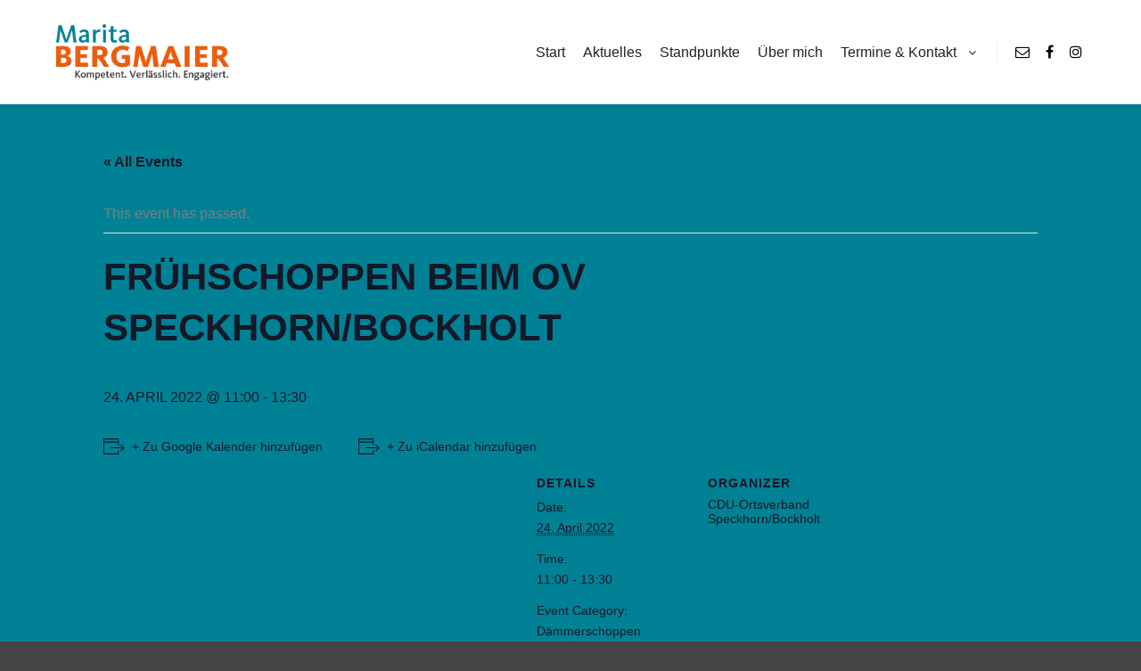

--- FILE ---
content_type: text/html; charset=UTF-8
request_url: https://marita-bergmaier.de/termine/fruehschoppen-beim-ov-speckhorn-bockholt
body_size: 11560
content:
<!DOCTYPE html>
<!--[if IE 9]>    <html class="no-js lt-ie10" lang="de"> <![endif]-->
<!--[if gt IE 9]><!--> <html class="no-js" lang="de"> <!--<![endif]-->
<head>

<meta charset="UTF-8" />
<meta name="viewport" content="width=device-width,initial-scale=1" />
<meta http-equiv="X-UA-Compatible" content="IE=edge">
<link rel="profile" href="https://gmpg.org/xfn/11" />
<title>Frühschoppen beim OV Speckhorn/Bockholt &#8211; Marita Bergmaier</title>
<link rel='stylesheet' id='tribe-events-views-v2-bootstrap-datepicker-styles-css' href='https://marita-bergmaier.de/wp-content/plugins/the-events-calendar/vendor/bootstrap-datepicker/css/bootstrap-datepicker.standalone.min.css?ver=5.14.1' type='text/css' media='all' />
<link rel='stylesheet' id='tec-variables-skeleton-css' href='https://marita-bergmaier.de/wp-content/plugins/the-events-calendar/common/src/resources/css/variables-skeleton.min.css?ver=4.14.16' type='text/css' media='all' />
<link rel='stylesheet' id='tribe-common-skeleton-style-css' href='https://marita-bergmaier.de/wp-content/plugins/the-events-calendar/common/src/resources/css/common-skeleton.min.css?ver=4.14.16' type='text/css' media='all' />
<link rel='stylesheet' id='tribe-tooltipster-css-css' href='https://marita-bergmaier.de/wp-content/plugins/the-events-calendar/common/vendor/tooltipster/tooltipster.bundle.min.css?ver=4.14.16' type='text/css' media='all' />
<link rel='stylesheet' id='tribe-events-views-v2-skeleton-css' href='https://marita-bergmaier.de/wp-content/plugins/the-events-calendar/src/resources/css/views-skeleton.min.css?ver=5.14.1' type='text/css' media='all' />
<link rel='stylesheet' id='tec-variables-full-css' href='https://marita-bergmaier.de/wp-content/plugins/the-events-calendar/common/src/resources/css/variables-full.min.css?ver=4.14.16' type='text/css' media='all' />
<link rel='stylesheet' id='tribe-common-full-style-css' href='https://marita-bergmaier.de/wp-content/plugins/the-events-calendar/common/src/resources/css/common-full.min.css?ver=4.14.16' type='text/css' media='all' />
<link rel='stylesheet' id='tribe-events-views-v2-full-css' href='https://marita-bergmaier.de/wp-content/plugins/the-events-calendar/src/resources/css/views-full.min.css?ver=5.14.1' type='text/css' media='all' />
<meta name='robots' content='max-image-preview:large' />
<link rel="alternate" type="application/rss+xml" title="Marita Bergmaier &raquo; Feed" href="https://marita-bergmaier.de/feed" />
<link rel="alternate" type="application/rss+xml" title="Marita Bergmaier &raquo; Kommentar-Feed" href="https://marita-bergmaier.de/comments/feed" />
<link rel="alternate" type="text/calendar" title="Marita Bergmaier &raquo; iCal Feed" href="https://marita-bergmaier.de/termine/?ical=1" />
<link rel="alternate" title="oEmbed (JSON)" type="application/json+oembed" href="https://marita-bergmaier.de/wp-json/oembed/1.0/embed?url=https%3A%2F%2Fmarita-bergmaier.de%2Ftermine%2Ffruehschoppen-beim-ov-speckhorn-bockholt" />
<link rel="alternate" title="oEmbed (XML)" type="text/xml+oembed" href="https://marita-bergmaier.de/wp-json/oembed/1.0/embed?url=https%3A%2F%2Fmarita-bergmaier.de%2Ftermine%2Ffruehschoppen-beim-ov-speckhorn-bockholt&#038;format=xml" />
<style id='wp-img-auto-sizes-contain-inline-css' type='text/css'>
img:is([sizes=auto i],[sizes^="auto," i]){contain-intrinsic-size:3000px 1500px}
/*# sourceURL=wp-img-auto-sizes-contain-inline-css */
</style>
<link rel='stylesheet' id='formidable-css' href='https://marita-bergmaier.de/wp-content/plugins/formidable/css/formidableforms.css?ver=4111620' type='text/css' media='all' />
<link rel='stylesheet' id='tribe-events-v2-single-skeleton-css' href='https://marita-bergmaier.de/wp-content/plugins/the-events-calendar/src/resources/css/tribe-events-single-skeleton.min.css?ver=5.14.1' type='text/css' media='all' />
<link rel='stylesheet' id='tribe-events-v2-single-skeleton-full-css' href='https://marita-bergmaier.de/wp-content/plugins/the-events-calendar/src/resources/css/tribe-events-single-full.min.css?ver=5.14.1' type='text/css' media='all' />
<style id='wp-emoji-styles-inline-css' type='text/css'>

	img.wp-smiley, img.emoji {
		display: inline !important;
		border: none !important;
		box-shadow: none !important;
		height: 1em !important;
		width: 1em !important;
		margin: 0 0.07em !important;
		vertical-align: -0.1em !important;
		background: none !important;
		padding: 0 !important;
	}
/*# sourceURL=wp-emoji-styles-inline-css */
</style>
<link rel='stylesheet' id='wp-block-library-css' href='https://marita-bergmaier.de/wp-includes/css/dist/block-library/style.min.css?ver=6.9' type='text/css' media='all' />
<style id='global-styles-inline-css' type='text/css'>
:root{--wp--preset--aspect-ratio--square: 1;--wp--preset--aspect-ratio--4-3: 4/3;--wp--preset--aspect-ratio--3-4: 3/4;--wp--preset--aspect-ratio--3-2: 3/2;--wp--preset--aspect-ratio--2-3: 2/3;--wp--preset--aspect-ratio--16-9: 16/9;--wp--preset--aspect-ratio--9-16: 9/16;--wp--preset--color--black: #000000;--wp--preset--color--cyan-bluish-gray: #abb8c3;--wp--preset--color--white: #ffffff;--wp--preset--color--pale-pink: #f78da7;--wp--preset--color--vivid-red: #cf2e2e;--wp--preset--color--luminous-vivid-orange: #ff6900;--wp--preset--color--luminous-vivid-amber: #fcb900;--wp--preset--color--light-green-cyan: #7bdcb5;--wp--preset--color--vivid-green-cyan: #00d084;--wp--preset--color--pale-cyan-blue: #8ed1fc;--wp--preset--color--vivid-cyan-blue: #0693e3;--wp--preset--color--vivid-purple: #9b51e0;--wp--preset--gradient--vivid-cyan-blue-to-vivid-purple: linear-gradient(135deg,rgb(6,147,227) 0%,rgb(155,81,224) 100%);--wp--preset--gradient--light-green-cyan-to-vivid-green-cyan: linear-gradient(135deg,rgb(122,220,180) 0%,rgb(0,208,130) 100%);--wp--preset--gradient--luminous-vivid-amber-to-luminous-vivid-orange: linear-gradient(135deg,rgb(252,185,0) 0%,rgb(255,105,0) 100%);--wp--preset--gradient--luminous-vivid-orange-to-vivid-red: linear-gradient(135deg,rgb(255,105,0) 0%,rgb(207,46,46) 100%);--wp--preset--gradient--very-light-gray-to-cyan-bluish-gray: linear-gradient(135deg,rgb(238,238,238) 0%,rgb(169,184,195) 100%);--wp--preset--gradient--cool-to-warm-spectrum: linear-gradient(135deg,rgb(74,234,220) 0%,rgb(151,120,209) 20%,rgb(207,42,186) 40%,rgb(238,44,130) 60%,rgb(251,105,98) 80%,rgb(254,248,76) 100%);--wp--preset--gradient--blush-light-purple: linear-gradient(135deg,rgb(255,206,236) 0%,rgb(152,150,240) 100%);--wp--preset--gradient--blush-bordeaux: linear-gradient(135deg,rgb(254,205,165) 0%,rgb(254,45,45) 50%,rgb(107,0,62) 100%);--wp--preset--gradient--luminous-dusk: linear-gradient(135deg,rgb(255,203,112) 0%,rgb(199,81,192) 50%,rgb(65,88,208) 100%);--wp--preset--gradient--pale-ocean: linear-gradient(135deg,rgb(255,245,203) 0%,rgb(182,227,212) 50%,rgb(51,167,181) 100%);--wp--preset--gradient--electric-grass: linear-gradient(135deg,rgb(202,248,128) 0%,rgb(113,206,126) 100%);--wp--preset--gradient--midnight: linear-gradient(135deg,rgb(2,3,129) 0%,rgb(40,116,252) 100%);--wp--preset--font-size--small: 13px;--wp--preset--font-size--medium: 20px;--wp--preset--font-size--large: 36px;--wp--preset--font-size--x-large: 42px;--wp--preset--spacing--20: 0.44rem;--wp--preset--spacing--30: 0.67rem;--wp--preset--spacing--40: 1rem;--wp--preset--spacing--50: 1.5rem;--wp--preset--spacing--60: 2.25rem;--wp--preset--spacing--70: 3.38rem;--wp--preset--spacing--80: 5.06rem;--wp--preset--shadow--natural: 6px 6px 9px rgba(0, 0, 0, 0.2);--wp--preset--shadow--deep: 12px 12px 50px rgba(0, 0, 0, 0.4);--wp--preset--shadow--sharp: 6px 6px 0px rgba(0, 0, 0, 0.2);--wp--preset--shadow--outlined: 6px 6px 0px -3px rgb(255, 255, 255), 6px 6px rgb(0, 0, 0);--wp--preset--shadow--crisp: 6px 6px 0px rgb(0, 0, 0);}:where(.is-layout-flex){gap: 0.5em;}:where(.is-layout-grid){gap: 0.5em;}body .is-layout-flex{display: flex;}.is-layout-flex{flex-wrap: wrap;align-items: center;}.is-layout-flex > :is(*, div){margin: 0;}body .is-layout-grid{display: grid;}.is-layout-grid > :is(*, div){margin: 0;}:where(.wp-block-columns.is-layout-flex){gap: 2em;}:where(.wp-block-columns.is-layout-grid){gap: 2em;}:where(.wp-block-post-template.is-layout-flex){gap: 1.25em;}:where(.wp-block-post-template.is-layout-grid){gap: 1.25em;}.has-black-color{color: var(--wp--preset--color--black) !important;}.has-cyan-bluish-gray-color{color: var(--wp--preset--color--cyan-bluish-gray) !important;}.has-white-color{color: var(--wp--preset--color--white) !important;}.has-pale-pink-color{color: var(--wp--preset--color--pale-pink) !important;}.has-vivid-red-color{color: var(--wp--preset--color--vivid-red) !important;}.has-luminous-vivid-orange-color{color: var(--wp--preset--color--luminous-vivid-orange) !important;}.has-luminous-vivid-amber-color{color: var(--wp--preset--color--luminous-vivid-amber) !important;}.has-light-green-cyan-color{color: var(--wp--preset--color--light-green-cyan) !important;}.has-vivid-green-cyan-color{color: var(--wp--preset--color--vivid-green-cyan) !important;}.has-pale-cyan-blue-color{color: var(--wp--preset--color--pale-cyan-blue) !important;}.has-vivid-cyan-blue-color{color: var(--wp--preset--color--vivid-cyan-blue) !important;}.has-vivid-purple-color{color: var(--wp--preset--color--vivid-purple) !important;}.has-black-background-color{background-color: var(--wp--preset--color--black) !important;}.has-cyan-bluish-gray-background-color{background-color: var(--wp--preset--color--cyan-bluish-gray) !important;}.has-white-background-color{background-color: var(--wp--preset--color--white) !important;}.has-pale-pink-background-color{background-color: var(--wp--preset--color--pale-pink) !important;}.has-vivid-red-background-color{background-color: var(--wp--preset--color--vivid-red) !important;}.has-luminous-vivid-orange-background-color{background-color: var(--wp--preset--color--luminous-vivid-orange) !important;}.has-luminous-vivid-amber-background-color{background-color: var(--wp--preset--color--luminous-vivid-amber) !important;}.has-light-green-cyan-background-color{background-color: var(--wp--preset--color--light-green-cyan) !important;}.has-vivid-green-cyan-background-color{background-color: var(--wp--preset--color--vivid-green-cyan) !important;}.has-pale-cyan-blue-background-color{background-color: var(--wp--preset--color--pale-cyan-blue) !important;}.has-vivid-cyan-blue-background-color{background-color: var(--wp--preset--color--vivid-cyan-blue) !important;}.has-vivid-purple-background-color{background-color: var(--wp--preset--color--vivid-purple) !important;}.has-black-border-color{border-color: var(--wp--preset--color--black) !important;}.has-cyan-bluish-gray-border-color{border-color: var(--wp--preset--color--cyan-bluish-gray) !important;}.has-white-border-color{border-color: var(--wp--preset--color--white) !important;}.has-pale-pink-border-color{border-color: var(--wp--preset--color--pale-pink) !important;}.has-vivid-red-border-color{border-color: var(--wp--preset--color--vivid-red) !important;}.has-luminous-vivid-orange-border-color{border-color: var(--wp--preset--color--luminous-vivid-orange) !important;}.has-luminous-vivid-amber-border-color{border-color: var(--wp--preset--color--luminous-vivid-amber) !important;}.has-light-green-cyan-border-color{border-color: var(--wp--preset--color--light-green-cyan) !important;}.has-vivid-green-cyan-border-color{border-color: var(--wp--preset--color--vivid-green-cyan) !important;}.has-pale-cyan-blue-border-color{border-color: var(--wp--preset--color--pale-cyan-blue) !important;}.has-vivid-cyan-blue-border-color{border-color: var(--wp--preset--color--vivid-cyan-blue) !important;}.has-vivid-purple-border-color{border-color: var(--wp--preset--color--vivid-purple) !important;}.has-vivid-cyan-blue-to-vivid-purple-gradient-background{background: var(--wp--preset--gradient--vivid-cyan-blue-to-vivid-purple) !important;}.has-light-green-cyan-to-vivid-green-cyan-gradient-background{background: var(--wp--preset--gradient--light-green-cyan-to-vivid-green-cyan) !important;}.has-luminous-vivid-amber-to-luminous-vivid-orange-gradient-background{background: var(--wp--preset--gradient--luminous-vivid-amber-to-luminous-vivid-orange) !important;}.has-luminous-vivid-orange-to-vivid-red-gradient-background{background: var(--wp--preset--gradient--luminous-vivid-orange-to-vivid-red) !important;}.has-very-light-gray-to-cyan-bluish-gray-gradient-background{background: var(--wp--preset--gradient--very-light-gray-to-cyan-bluish-gray) !important;}.has-cool-to-warm-spectrum-gradient-background{background: var(--wp--preset--gradient--cool-to-warm-spectrum) !important;}.has-blush-light-purple-gradient-background{background: var(--wp--preset--gradient--blush-light-purple) !important;}.has-blush-bordeaux-gradient-background{background: var(--wp--preset--gradient--blush-bordeaux) !important;}.has-luminous-dusk-gradient-background{background: var(--wp--preset--gradient--luminous-dusk) !important;}.has-pale-ocean-gradient-background{background: var(--wp--preset--gradient--pale-ocean) !important;}.has-electric-grass-gradient-background{background: var(--wp--preset--gradient--electric-grass) !important;}.has-midnight-gradient-background{background: var(--wp--preset--gradient--midnight) !important;}.has-small-font-size{font-size: var(--wp--preset--font-size--small) !important;}.has-medium-font-size{font-size: var(--wp--preset--font-size--medium) !important;}.has-large-font-size{font-size: var(--wp--preset--font-size--large) !important;}.has-x-large-font-size{font-size: var(--wp--preset--font-size--x-large) !important;}
/*# sourceURL=global-styles-inline-css */
</style>

<style id='classic-theme-styles-inline-css' type='text/css'>
/*! This file is auto-generated */
.wp-block-button__link{color:#fff;background-color:#32373c;border-radius:9999px;box-shadow:none;text-decoration:none;padding:calc(.667em + 2px) calc(1.333em + 2px);font-size:1.125em}.wp-block-file__button{background:#32373c;color:#fff;text-decoration:none}
/*# sourceURL=/wp-includes/css/classic-themes.min.css */
</style>
<link rel='stylesheet' id='easy-facebook-likebox-custom-fonts-css' href='https://marita-bergmaier.de/wp-content/plugins/easy-facebook-likebox/frontend/assets/css/esf-custom-fonts.css?ver=6.9' type='text/css' media='all' />
<link rel='stylesheet' id='easy-facebook-likebox-popup-styles-css' href='https://marita-bergmaier.de/wp-content/plugins/easy-facebook-likebox/facebook/frontend/assets/css/esf-free-popup.css?ver=6.3.8' type='text/css' media='all' />
<link rel='stylesheet' id='easy-facebook-likebox-frontend-css' href='https://marita-bergmaier.de/wp-content/plugins/easy-facebook-likebox/facebook/frontend/assets/css/easy-facebook-likebox-frontend.css?ver=6.3.8' type='text/css' media='all' />
<link rel='stylesheet' id='easy-facebook-likebox-customizer-style-css' href='https://marita-bergmaier.de/wp-admin/admin-ajax.php?action=easy-facebook-likebox-customizer-style&#038;ver=6.3.8' type='text/css' media='all' />
<link rel='stylesheet' id='esf-custom-fonts-css' href='https://marita-bergmaier.de/wp-content/plugins/easy-facebook-likebox/frontend/assets/css/esf-custom-fonts.css?ver=6.9' type='text/css' media='all' />
<link rel='stylesheet' id='esf-insta-frontend-css' href='https://marita-bergmaier.de/wp-content/plugins/easy-facebook-likebox//instagram/frontend/assets/css/esf-insta-frontend.css?ver=6.9' type='text/css' media='all' />
<link rel='stylesheet' id='esf-insta-customizer-style-css' href='https://marita-bergmaier.de/wp-admin/admin-ajax.php?action=esf-insta-customizer-style&#038;ver=6.9' type='text/css' media='all' />
<link rel='stylesheet' id='font-awesome-css' href='https://marita-bergmaier.de/wp-content/themes/rife-free/css/font-awesome.min.css?ver=4.7.0' type='text/css' media='all' />
<link rel='stylesheet' id='a13-icomoon-css' href='https://marita-bergmaier.de/wp-content/themes/rife-free/css/icomoon.css?ver=2.4.13' type='text/css' media='all' />
<link rel='stylesheet' id='a13-main-style-css' href='https://marita-bergmaier.de/wp-content/themes/rife-free/style.css?ver=2.4.13' type='text/css' media='all' />
<link rel='stylesheet' id='a13-user-css-css' href='https://marita-bergmaier.de/wp-content/uploads/apollo13_framework_files/css/user.css?ver=2.4.13_1664465086' type='text/css' media='all' />
<script type="text/javascript" src="https://marita-bergmaier.de/wp-includes/js/jquery/jquery.min.js?ver=3.7.1" id="jquery-core-js"></script>
<script type="text/javascript" src="https://marita-bergmaier.de/wp-includes/js/jquery/jquery-migrate.min.js?ver=3.4.1" id="jquery-migrate-js"></script>
<script type="text/javascript" src="https://marita-bergmaier.de/wp-content/plugins/the-events-calendar/common/src/resources/js/tribe-common.min.js?ver=4.14.16" id="tribe-common-js"></script>
<script type="text/javascript" src="https://marita-bergmaier.de/wp-content/plugins/the-events-calendar/src/resources/js/views/breakpoints.js?ver=5.14.1" id="tribe-events-views-v2-breakpoints-js"></script>
<script type="text/javascript" src="https://marita-bergmaier.de/wp-content/plugins/easy-facebook-likebox/facebook/frontend/assets/js/esf-free-popup.min.js?ver=6.3.8" id="easy-facebook-likebox-popup-script-js"></script>
<script type="text/javascript" id="easy-facebook-likebox-public-script-js-extra">
/* <![CDATA[ */
var public_ajax = {"ajax_url":"https://marita-bergmaier.de/wp-admin/admin-ajax.php","efbl_is_fb_pro":""};
//# sourceURL=easy-facebook-likebox-public-script-js-extra
/* ]]> */
</script>
<script type="text/javascript" src="https://marita-bergmaier.de/wp-content/plugins/easy-facebook-likebox/facebook/frontend/assets/js/public.js?ver=6.3.8" id="easy-facebook-likebox-public-script-js"></script>
<script type="text/javascript" src="https://marita-bergmaier.de/wp-content/plugins/easy-facebook-likebox/frontend/assets/js/imagesloaded.pkgd.min.js?ver=6.9" id="imagesloaded.pkgd.min-js"></script>
<script type="text/javascript" id="esf-insta-public-js-extra">
/* <![CDATA[ */
var esf_insta = {"ajax_url":"https://marita-bergmaier.de/wp-admin/admin-ajax.php","version":"free","nonce":"0096a1a6bd"};
//# sourceURL=esf-insta-public-js-extra
/* ]]> */
</script>
<script type="text/javascript" src="https://marita-bergmaier.de/wp-content/plugins/easy-facebook-likebox//instagram/frontend/assets/js/esf-insta-public.js?ver=1" id="esf-insta-public-js"></script>
<link rel="https://api.w.org/" href="https://marita-bergmaier.de/wp-json/" /><link rel="alternate" title="JSON" type="application/json" href="https://marita-bergmaier.de/wp-json/wp/v2/tribe_events/438" /><link rel="EditURI" type="application/rsd+xml" title="RSD" href="https://marita-bergmaier.de/xmlrpc.php?rsd" />
<meta name="generator" content="WordPress 6.9" />
<link rel="canonical" href="https://marita-bergmaier.de/termine/fruehschoppen-beim-ov-speckhorn-bockholt" />
<link rel='shortlink' href='https://marita-bergmaier.de/?p=438' />
<meta name="tec-api-version" content="v1"><meta name="tec-api-origin" content="https://marita-bergmaier.de"><link rel="alternate" href="https://marita-bergmaier.de/wp-json/tribe/events/v1/events/438" /><script type="text/javascript">
// <![CDATA[
(function(){
    var docElement = document.documentElement,
        className = docElement.className;
    // Change `no-js` to `js`
    var reJS = new RegExp('(^|\\s)no-js( |\\s|$)');
    //space as literal in second capturing group cause there is strange situation when \s is not catched on load when other plugins add their own classes
    className = className.replace(reJS, '$1js$2');
    docElement.className = className;
})();
// ]]>
</script><script type="application/ld+json">
[{"@context":"http://schema.org","@type":"Event","name":"Fr\u00fchschoppen beim OV Speckhorn/Bockholt","description":"","url":"https://marita-bergmaier.de/termine/fruehschoppen-beim-ov-speckhorn-bockholt/","eventAttendanceMode":"https://schema.org/OfflineEventAttendanceMode","startDate":"2022-04-24T11:00:00+00:00","endDate":"2022-04-24T13:30:00+00:00","location":{"@type":"Place","name":"Gemeindewise Speckhorn","description":"","url":"","address":{"@type":"PostalAddress"},"telephone":"","sameAs":""},"organizer":{"@type":"Person","name":"CDU-Ortsverband Speckhorn/Bockholt","description":"","url":"","telephone":"","email":"","sameAs":""},"performer":"Organization"}]
</script><link rel="icon" href="https://marita-bergmaier.de/wp-content/uploads/2021/12/cropped-favicon-32x32.png" sizes="32x32" />
<link rel="icon" href="https://marita-bergmaier.de/wp-content/uploads/2021/12/cropped-favicon-192x192.png" sizes="192x192" />
<link rel="apple-touch-icon" href="https://marita-bergmaier.de/wp-content/uploads/2021/12/cropped-favicon-180x180.png" />
<meta name="msapplication-TileImage" content="https://marita-bergmaier.de/wp-content/uploads/2021/12/cropped-favicon-270x270.png" />
</head>

<body id="top" class="wp-singular tribe_events-template-default single single-tribe_events postid-438 wp-theme-rife-free tribe-events-page-template tribe-no-js tribe-filter-live header-horizontal site-layout-full" itemtype="https://schema.org/WebPage" itemscope>
<div class="whole-layout">
        <div class="page-background to-move"></div>
        <header id="header" class="to-move a13-horizontal header-type-one_line a13-normal-variant header-variant-one_line narrow no-tools no-sticky" itemtype="https://schema.org/WPHeader" itemscope>
	<div class="head">
		<div class="logo-container" itemtype="https://schema.org/Organization" itemscope><a class="logo normal-logo image-logo" href="https://marita-bergmaier.de/" title="Marita Bergmaier" rel="home" itemprop="url"><img src="https://marita-bergmaier.de/wp-content/uploads/2022/04/logo-normal.png" alt="Marita Bergmaier" width="1073" height="360" itemprop="logo" /></a></div>
		<nav id="access" class="navigation-bar" itemtype="https://schema.org/SiteNavigationElement" itemscope><!-- this element is need in HTML even if menu is disabled -->
							<div class="menu-container"><ul id="menu-main" class="top-menu with-effect menu--ferdinand opener-icons-on"><li id="menu-item-10" class="menu-item menu-item-type-post_type menu-item-object-page menu-item-home menu-item-10 normal-menu"><a href="https://marita-bergmaier.de/"><span><em>Start</em></span></a></li>
<li id="menu-item-137" class="menu-item menu-item-type-post_type menu-item-object-page current_page_parent menu-item-137 normal-menu"><a href="https://marita-bergmaier.de/aktuelles"><span><em>Aktuelles</em></span></a></li>
<li id="menu-item-375" class="menu-item menu-item-type-post_type menu-item-object-page menu-item-375 normal-menu"><a href="https://marita-bergmaier.de/themen"><span><em>Standpunkte</em></span></a></li>
<li id="menu-item-264" class="menu-item menu-item-type-post_type menu-item-object-page menu-item-264 normal-menu"><a href="https://marita-bergmaier.de/ueber-mich"><span><em>Über mich</em></span></a></li>
<li id="menu-item-257" class="menu-item menu-item-type-post_type menu-item-object-page menu-item-has-children menu-parent-item menu-item-257 normal-menu"><a href="https://marita-bergmaier.de/kontakt"><span><em>Termine &#038; Kontakt</em></span></a><i tabindex="0" class="fa sub-mark fa-angle-down"></i>
<ul class="sub-menu">
	<li id="menu-item-387" class="menu-item menu-item-type-custom menu-item-object-custom menu-item-387"><a href="/termine/"><span>Termine</span></a></li>
	<li id="menu-item-443" class="menu-item menu-item-type-custom menu-item-object-custom menu-item-443"><a href="/termine/kategorie/infostaende"><span>Infostände</span></a></li>
	<li id="menu-item-442" class="menu-item menu-item-type-custom menu-item-object-custom menu-item-442"><a href="/termine/kategorie/daemmerschoppen"><span>Dämmerschoppen</span></a></li>
</ul>
</li>
</ul></div>					</nav>
		<!-- #access -->
		<div id="header-tools" class=" icons-0 only-menu"><button id="mobile-menu-opener" class="a13icon-menu tool" title="Hauptmenü"><span class="screen-reader-text">Hauptmenü</span></button></div>		<div class="socials icons-only black black_hover"><a target="_blank" title="E-mail" href="mailto:post@marita-bergmaier.de" class="a13_soc-mailto fa fa-envelope-o" rel="noopener"></a><a target="_blank" title="Facebook" href="https://www.facebook.com/Marita-Bergmaier-112022437147670" class="a13_soc-facebook fa fa-facebook" rel="noopener"></a><a target="_blank" title="Instagram" href="https://www.instagram.com/maritabergmaierre/" class="a13_soc-instagram fa fa-instagram" rel="noopener"></a></div>	</div>
	</header>
    <div id="mid" class="to-move layout-center layout-parted layout-no-edge layout-fixed no-sidebars"><main id="tribe-events-pg-template" class="tribe-events-pg-template"><div class="tribe-events-before-html"></div><span class="tribe-events-ajax-loading"><img class="tribe-events-spinner-medium" src="https://marita-bergmaier.de/wp-content/plugins/the-events-calendar/src/resources/images/tribe-loading.gif" alt="Loading Events" /></span>
<div id="tribe-events-content" class="tribe-events-single">

	<p class="tribe-events-back">
		<a href="https://marita-bergmaier.de/termine/"> &laquo; All Events</a>
	</p>

	<!-- Notices -->
	<div class="tribe-events-notices"><ul><li>This event has passed.</li></ul></div>
	<h1 class="tribe-events-single-event-title">Frühschoppen beim OV Speckhorn/Bockholt</h1>
	<div class="tribe-events-schedule tribe-clearfix">
		<h2><span class="tribe-event-date-start">24. April 2022 @ 11:00</span> - <span class="tribe-event-time">13:30</span></h2>			</div>

	<!-- Event header -->
	<div id="tribe-events-header"  data-title="Frühschoppen beim OV Speckhorn/Bockholt &#8211; Marita Bergmaier" data-viewtitle="Frühschoppen beim OV Speckhorn/Bockholt">
		<!-- Navigation -->
		<nav class="tribe-events-nav-pagination" aria-label="Event Navigation">
			<ul class="tribe-events-sub-nav">
				<li class="tribe-events-nav-previous"><a href="https://marita-bergmaier.de/termine/3-infostand-in-der-altstadt/"><span>&laquo;</span> 3. Infostand in der Altstadt</a></li>
				<li class="tribe-events-nav-next"><a href="https://marita-bergmaier.de/termine/4-infostand-auf-dem-neumarkt/">4. Infostand auf dem Neumarkt <span>&raquo;</span></a></li>
			</ul>
			<!-- .tribe-events-sub-nav -->
		</nav>
	</div>
	<!-- #tribe-events-header -->

			<div id="post-438" class="post-438 tribe_events type-tribe_events status-publish tribe_events_cat-daemmerschoppen cat_daemmerschoppen">
			<!-- Event featured image, but exclude link -->
			
			<!-- Event content -->
						<div class="tribe-events-single-event-description tribe-events-content">
							</div>
			<!-- .tribe-events-single-event-description -->
			<div class="tribe-events-cal-links"><a class="tribe-events-button tribe-events-gcal" href="https://www.google.com/calendar/event?action=TEMPLATE&#038;dates=20220424T110000/20220424T133000&#038;text=Fr%C3%BChschoppen%20beim%20OV%20Speckhorn%2FBockholt&#038;location=Gemeindewise%20Speckhorn&#038;trp=false&#038;ctz=UTC+0&#038;sprop=website:https://marita-bergmaier.de" title="Zu Google Kalender hinzufügen">+ Zu Google Kalender hinzufügen</a><a class="tribe-events-button tribe-events-ical" href="webcal://marita-bergmaier.de/termine/fruehschoppen-beim-ov-speckhorn-bockholt/?ical=1" title="Zu iCalendar hinzufügen">+ Zu iCalendar hinzufügen</a></div><!-- .tribe-events-cal-links -->
			<!-- Event meta -->
						
	<div class="tribe-events-single-section tribe-events-event-meta primary tribe-clearfix">


<div class="tribe-events-meta-group tribe-events-meta-group-details">
	<h2 class="tribe-events-single-section-title"> Details </h2>
	<dl>

		
			<dt class="tribe-events-start-date-label"> Date: </dt>
			<dd>
				<abbr class="tribe-events-abbr tribe-events-start-date published dtstart" title="2022-04-24"> 24. April 2022 </abbr>
			</dd>

			<dt class="tribe-events-start-time-label"> Time: </dt>
			<dd>
				<div class="tribe-events-abbr tribe-events-start-time published dtstart" title="2022-04-24">
					11:00 - 13:30									</div>
			</dd>

		
		
		<dt class="tribe-events-event-categories-label">Event Category:</dt> <dd class="tribe-events-event-categories"><a href="https://marita-bergmaier.de/termine/kategorie/daemmerschoppen" rel="tag">Dämmerschoppen</a></dd>
		
		
			</dl>
</div>

<div class="tribe-events-meta-group tribe-events-meta-group-organizer">
	<h2 class="tribe-events-single-section-title">Organizer</h2>
	<dl>
					<dt style="display:none;"></dt>
			<dd class="tribe-organizer">
				CDU-Ortsverband Speckhorn/Bockholt			</dd>
				</dl>
</div>

	</div>


			<div class="tribe-events-single-section tribe-events-event-meta secondary tribe-clearfix">
		
<div class="tribe-events-meta-group tribe-events-meta-group-venue">
	<h2 class="tribe-events-single-section-title"> Venue </h2>
	<dl>
		
		<dd class="tribe-venue"> Gemeindewise Speckhorn </dd>

		
		
		
			</dl>
</div>
			</div>
						</div> <!-- #post-x -->
			
	<!-- Event footer -->
	<div id="tribe-events-footer">
		<!-- Navigation -->
		<nav class="tribe-events-nav-pagination" aria-label="Event Navigation">
			<ul class="tribe-events-sub-nav">
				<li class="tribe-events-nav-previous"><a href="https://marita-bergmaier.de/termine/3-infostand-in-der-altstadt/"><span>&laquo;</span> 3. Infostand in der Altstadt</a></li>
				<li class="tribe-events-nav-next"><a href="https://marita-bergmaier.de/termine/4-infostand-auf-dem-neumarkt/">4. Infostand auf dem Neumarkt <span>&raquo;</span></a></li>
			</ul>
			<!-- .tribe-events-sub-nav -->
		</nav>
	</div>
	<!-- #tribe-events-footer -->

</div><!-- #tribe-events-content -->
<div class="tribe-events-after-html"></div>
<!--
This calendar is powered by The Events Calendar.
http://evnt.is/18wn
-->
</main>	</div><!-- #mid -->

<footer id="footer" class="to-move narrow classic" itemtype="https://schema.org/WPFooter" itemscope><div class="foot-widgets five-col light-sidebar"><div class="foot-content clearfix"><div id="nav_menu-5" class="widget widget_nav_menu"><div class="menu-links-container"><ul id="menu-links" class="menu"><li id="menu-item-75" class="menu-item menu-item-type-custom menu-item-object-custom menu-item-75"><a href="https://www.cdu-nrw.de/">CDU Nordrhein-Westfalen</a></li>
<li id="menu-item-162" class="menu-item menu-item-type-custom menu-item-object-custom menu-item-162"><a href="https://www.bennoportmann.de/">Benno Portmann MdL</a></li>
<li id="menu-item-76" class="menu-item menu-item-type-custom menu-item-object-custom menu-item-76"><a href="https://www.hendrik-wuest.de/">Hendrik Wüst MdL</a></li>
<li id="menu-item-77" class="menu-item menu-item-type-custom menu-item-object-custom menu-item-77"><a href="https://www.recklinghausen-stadt.de/">CDU Recklinghausen</a></li>
<li id="menu-item-78" class="menu-item menu-item-type-custom menu-item-object-custom menu-item-78"><a href="https://www.cdu-oe.de/">CDU Oer-Erkenschwick</a></li>
</ul></div></div><div id="text-2" class="widget widget_text">			<div class="textwidget"></div>
		</div><div id="text-3" class="widget widget_text">			<div class="textwidget"></div>
		</div><div id="text-4" class="widget widget_text">			<div class="textwidget"></div>
		</div><div id="media_image-2" class="widget widget_media_image"><img width="300" height="143" src="https://marita-bergmaier.de/wp-content/uploads/2021/12/CDU-Logo_Partei-weiss-300x143.png" class="image wp-image-74  attachment-medium size-medium" alt="" style="max-width: 100%; height: auto;" decoding="async" loading="lazy" srcset="https://marita-bergmaier.de/wp-content/uploads/2021/12/CDU-Logo_Partei-weiss-300x143.png 300w, https://marita-bergmaier.de/wp-content/uploads/2021/12/CDU-Logo_Partei-weiss-1024x490.png 1024w, https://marita-bergmaier.de/wp-content/uploads/2021/12/CDU-Logo_Partei-weiss-768x367.png 768w, https://marita-bergmaier.de/wp-content/uploads/2021/12/CDU-Logo_Partei-weiss-1536x734.png 1536w, https://marita-bergmaier.de/wp-content/uploads/2021/12/CDU-Logo_Partei-weiss-2048x979.png 2048w" sizes="auto, (max-width: 300px) 100vw, 300px" /></div></div>
                </div>			<div class="foot-items">
				<div class="foot-content clearfix">
	                <div class="f-links"><div class="socials icons-only white color_hover"><a target="_blank" title="E-mail" href="mailto:post@marita-bergmaier.de" class="a13_soc-mailto fa fa-envelope-o" rel="noopener"></a><a target="_blank" title="Facebook" href="https://www.facebook.com/Marita-Bergmaier-112022437147670" class="a13_soc-facebook fa fa-facebook" rel="noopener"></a><a target="_blank" title="Instagram" href="https://www.instagram.com/maritabergmaierre/" class="a13_soc-instagram fa fa-instagram" rel="noopener"></a></div></div><div class="foot-text">(c) 2021 CDU-Stadtverband Recklinghausen | <a href="https://marita-bergmaier.de/impressum">Impressum</a> | <a href="https://marita-bergmaier.de/datenschutz">Datenschutz</a> </div>				</div>
			</div>
		</footer>		<a href="#top" id="to-top" class="to-top fa fa-angle-up"></a>
		<div id="content-overlay" class="to-move"></div>
		
	</div><!-- .whole-layout -->
<script type="speculationrules">
{"prefetch":[{"source":"document","where":{"and":[{"href_matches":"/*"},{"not":{"href_matches":["/wp-*.php","/wp-admin/*","/wp-content/uploads/*","/wp-content/*","/wp-content/plugins/*","/wp-content/themes/rife-free/*","/*\\?(.+)"]}},{"not":{"selector_matches":"a[rel~=\"nofollow\"]"}},{"not":{"selector_matches":".no-prefetch, .no-prefetch a"}}]},"eagerness":"conservative"}]}
</script>
		<script>
		( function ( body ) {
			'use strict';
			body.className = body.className.replace( /\btribe-no-js\b/, 'tribe-js' );
		} )( document.body );
		</script>
		<script> /* <![CDATA[ */var tribe_l10n_datatables = {"aria":{"sort_ascending":": activate to sort column ascending","sort_descending":": activate to sort column descending"},"length_menu":"Show _MENU_ entries","empty_table":"No data available in table","info":"Showing _START_ to _END_ of _TOTAL_ entries","info_empty":"Showing 0 to 0 of 0 entries","info_filtered":"(filtered from _MAX_ total entries)","zero_records":"No matching records found","search":"Search:","all_selected_text":"All items on this page were selected. ","select_all_link":"Select all pages","clear_selection":"Clear Selection.","pagination":{"all":"All","next":"Next","previous":"Previous"},"select":{"rows":{"0":"","_":": Selected %d rows","1":": Selected 1 row"}},"datepicker":{"dayNames":["Sonntag","Montag","Dienstag","Mittwoch","Donnerstag","Freitag","Samstag"],"dayNamesShort":["So.","Mo.","Di.","Mi.","Do.","Fr.","Sa."],"dayNamesMin":["S","M","D","M","D","F","S"],"monthNames":["Januar","Februar","M\u00e4rz","April","Mai","Juni","Juli","August","September","Oktober","November","Dezember"],"monthNamesShort":["Januar","Februar","M\u00e4rz","April","Mai","Juni","Juli","August","September","Oktober","November","Dezember"],"monthNamesMin":["Jan.","Feb.","M\u00e4rz","Apr.","Mai","Juni","Juli","Aug.","Sep.","Okt.","Nov.","Dez."],"nextText":"Weiter","prevText":"Zur\u00fcck","currentText":"Heute","closeText":"Erledigt","today":"Heute","clear":"Leeren"}};/* ]]> */ </script><script type="text/javascript" src="https://marita-bergmaier.de/wp-content/plugins/the-events-calendar/src/resources/js/views/multiday-events.js?ver=5.14.1" id="tribe-events-views-v2-multiday-events-js"></script>
<script type="text/javascript" src="https://marita-bergmaier.de/wp-content/plugins/the-events-calendar/vendor/bootstrap-datepicker/js/bootstrap-datepicker.min.js?ver=5.14.1" id="tribe-events-views-v2-bootstrap-datepicker-js"></script>
<script type="text/javascript" src="https://marita-bergmaier.de/wp-content/plugins/the-events-calendar/src/resources/js/views/viewport.js?ver=5.14.1" id="tribe-events-views-v2-viewport-js"></script>
<script type="text/javascript" src="https://marita-bergmaier.de/wp-content/plugins/the-events-calendar/src/resources/js/views/accordion.js?ver=5.14.1" id="tribe-events-views-v2-accordion-js"></script>
<script type="text/javascript" src="https://marita-bergmaier.de/wp-content/plugins/the-events-calendar/src/resources/js/views/view-selector.js?ver=5.14.1" id="tribe-events-views-v2-view-selector-js"></script>
<script type="text/javascript" src="https://marita-bergmaier.de/wp-content/plugins/the-events-calendar/src/resources/js/views/navigation-scroll.js?ver=5.14.1" id="tribe-events-views-v2-navigation-scroll-js"></script>
<script type="text/javascript" src="https://marita-bergmaier.de/wp-content/plugins/the-events-calendar/src/resources/js/views/month-grid.js?ver=5.14.1" id="tribe-events-views-v2-month-grid-js"></script>
<script type="text/javascript" src="https://marita-bergmaier.de/wp-content/plugins/the-events-calendar/src/resources/js/views/month-mobile-events.js?ver=5.14.1" id="tribe-events-views-v2-month-mobile-events-js"></script>
<script type="text/javascript" src="https://marita-bergmaier.de/wp-content/plugins/the-events-calendar/src/resources/js/views/events-bar-inputs.js?ver=5.14.1" id="tribe-events-views-v2-events-bar-inputs-js"></script>
<script type="text/javascript" src="https://marita-bergmaier.de/wp-content/plugins/the-events-calendar/common/vendor/tooltipster/tooltipster.bundle.min.js?ver=4.14.16" id="tribe-tooltipster-js"></script>
<script type="text/javascript" src="https://marita-bergmaier.de/wp-content/plugins/the-events-calendar/src/resources/js/views/tooltip.js?ver=5.14.1" id="tribe-events-views-v2-tooltip-js"></script>
<script type="text/javascript" src="https://marita-bergmaier.de/wp-content/plugins/the-events-calendar/src/resources/js/views/events-bar.js?ver=5.14.1" id="tribe-events-views-v2-events-bar-js"></script>
<script type="text/javascript" src="https://marita-bergmaier.de/wp-content/plugins/the-events-calendar/src/resources/js/views/datepicker.js?ver=5.14.1" id="tribe-events-views-v2-datepicker-js"></script>
<script type="text/javascript" src="https://marita-bergmaier.de/wp-content/plugins/the-events-calendar/src/resources/js/views/ical-links.js?ver=5.14.1" id="tribe-events-views-v2-ical-links-js"></script>
<script type="text/javascript" id="apollo13framework-plugins-js-extra">
/* <![CDATA[ */
var ApolloParams = {"ajaxurl":"https://marita-bergmaier.de/wp-admin/admin-ajax.php","site_url":"https://marita-bergmaier.de/","defimgurl":"https://marita-bergmaier.de/wp-content/themes/rife-free/images/holders/photo.png","options_name":"apollo13_option_rife","load_more":"Mehr laden","loading_items":"Laden der n\u00e4chsten Elemente","anchors_in_bar":"1","scroll_to_anchor":"1","writing_effect_mobile":"","writing_effect_speed":"10","hide_content_under_header":"off","default_header_variant":"normal","header_sticky_top_bar":"","header_color_variants":"off","show_header_at":"","header_normal_social_colors":"black|black_hover||_hover","header_light_social_colors":"|_hover||_hover","header_dark_social_colors":"|_hover||_hover","header_sticky_social_colors":"semi-transparent|color_hover||_hover","close_mobile_menu_on_click":"1","menu_overlay_on_click":"","allow_mobile_menu":"1","submenu_opener":"fa-angle-down","submenu_closer":"fa-angle-up","submenu_third_lvl_opener":"fa-angle-right","submenu_third_lvl_closer":"fa-angle-left","posts_layout_mode":"packery","products_brick_margin":"0","products_layout_mode":"packery","albums_list_layout_mode":"packery","album_bricks_thumb_video":"","works_list_layout_mode":"packery","work_bricks_thumb_video":"","people_list_layout_mode":"fitRows","lg_lightbox_share":"1","lg_lightbox_controls":"1","lg_lightbox_download":"","lg_lightbox_counter":"1","lg_lightbox_thumbnail":"1","lg_lightbox_show_thumbs":"","lg_lightbox_autoplay":"1","lg_lightbox_autoplay_open":"","lg_lightbox_progressbar":"1","lg_lightbox_full_screen":"1","lg_lightbox_zoom":"1","lg_lightbox_mode":"lg-slide","lg_lightbox_speed":"600","lg_lightbox_preload":"1","lg_lightbox_hide_delay":"2000","lg_lightbox_autoplay_pause":"5000","lightbox_single_post":""};
//# sourceURL=apollo13framework-plugins-js-extra
/* ]]> */
</script>
<script type="text/javascript" src="https://marita-bergmaier.de/wp-content/themes/rife-free/js/helpers.min.js?ver=2.4.13" id="apollo13framework-plugins-js"></script>
<script type="text/javascript" src="https://marita-bergmaier.de/wp-content/themes/rife-free/js/jquery.fitvids.min.js?ver=1.1" id="jquery-fitvids-js"></script>
<script type="text/javascript" src="https://marita-bergmaier.de/wp-content/themes/rife-free/js/jquery.fittext.min.js?ver=1.2" id="jquery-fittext-js"></script>
<script type="text/javascript" src="https://marita-bergmaier.de/wp-content/themes/rife-free/js/jquery.slides.min.js?ver=3.0.4" id="jquery-slides-js"></script>
<script type="text/javascript" src="https://marita-bergmaier.de/wp-content/themes/rife-free/js/jquery.sticky-kit.min.js?ver=1.1.2" id="jquery-sticky-kit-js"></script>
<script type="text/javascript" src="https://marita-bergmaier.de/wp-content/themes/rife-free/js/jquery.mousewheel.min.js?ver=3.1.13" id="jquery-mousewheel-js"></script>
<script type="text/javascript" src="https://marita-bergmaier.de/wp-content/themes/rife-free/js/typed.min.js?ver=1.1.4" id="jquery-typed-js"></script>
<script type="text/javascript" src="https://marita-bergmaier.de/wp-content/themes/rife-free/js/isotope.pkgd.min.js?ver=3.0.6" id="apollo13framework-isotope-js"></script>
<script type="text/javascript" src="https://marita-bergmaier.de/wp-content/themes/rife-free/js/script.min.js?ver=2.4.13" id="apollo13framework-scripts-js"></script>
<script type="text/javascript" src="https://marita-bergmaier.de/wp-content/plugins/the-events-calendar/common/src/resources/js/utils/query-string.js?ver=4.14.16" id="tribe-query-string-js"></script>
<script src='https://marita-bergmaier.de/wp-content/plugins/the-events-calendar/common/src/resources/js/underscore-before.js'></script>
<script type="text/javascript" src="https://marita-bergmaier.de/wp-includes/js/underscore.min.js?ver=1.13.7" id="underscore-js"></script>
<script src='https://marita-bergmaier.de/wp-content/plugins/the-events-calendar/common/src/resources/js/underscore-after.js'></script>
<script defer type="text/javascript" src="https://marita-bergmaier.de/wp-content/plugins/the-events-calendar/src/resources/js/views/manager.js?ver=5.14.1" id="tribe-events-views-v2-manager-js"></script>
<script id="wp-emoji-settings" type="application/json">
{"baseUrl":"https://s.w.org/images/core/emoji/17.0.2/72x72/","ext":".png","svgUrl":"https://s.w.org/images/core/emoji/17.0.2/svg/","svgExt":".svg","source":{"concatemoji":"https://marita-bergmaier.de/wp-includes/js/wp-emoji-release.min.js?ver=6.9"}}
</script>
<script type="module">
/* <![CDATA[ */
/*! This file is auto-generated */
const a=JSON.parse(document.getElementById("wp-emoji-settings").textContent),o=(window._wpemojiSettings=a,"wpEmojiSettingsSupports"),s=["flag","emoji"];function i(e){try{var t={supportTests:e,timestamp:(new Date).valueOf()};sessionStorage.setItem(o,JSON.stringify(t))}catch(e){}}function c(e,t,n){e.clearRect(0,0,e.canvas.width,e.canvas.height),e.fillText(t,0,0);t=new Uint32Array(e.getImageData(0,0,e.canvas.width,e.canvas.height).data);e.clearRect(0,0,e.canvas.width,e.canvas.height),e.fillText(n,0,0);const a=new Uint32Array(e.getImageData(0,0,e.canvas.width,e.canvas.height).data);return t.every((e,t)=>e===a[t])}function p(e,t){e.clearRect(0,0,e.canvas.width,e.canvas.height),e.fillText(t,0,0);var n=e.getImageData(16,16,1,1);for(let e=0;e<n.data.length;e++)if(0!==n.data[e])return!1;return!0}function u(e,t,n,a){switch(t){case"flag":return n(e,"\ud83c\udff3\ufe0f\u200d\u26a7\ufe0f","\ud83c\udff3\ufe0f\u200b\u26a7\ufe0f")?!1:!n(e,"\ud83c\udde8\ud83c\uddf6","\ud83c\udde8\u200b\ud83c\uddf6")&&!n(e,"\ud83c\udff4\udb40\udc67\udb40\udc62\udb40\udc65\udb40\udc6e\udb40\udc67\udb40\udc7f","\ud83c\udff4\u200b\udb40\udc67\u200b\udb40\udc62\u200b\udb40\udc65\u200b\udb40\udc6e\u200b\udb40\udc67\u200b\udb40\udc7f");case"emoji":return!a(e,"\ud83e\u1fac8")}return!1}function f(e,t,n,a){let r;const o=(r="undefined"!=typeof WorkerGlobalScope&&self instanceof WorkerGlobalScope?new OffscreenCanvas(300,150):document.createElement("canvas")).getContext("2d",{willReadFrequently:!0}),s=(o.textBaseline="top",o.font="600 32px Arial",{});return e.forEach(e=>{s[e]=t(o,e,n,a)}),s}function r(e){var t=document.createElement("script");t.src=e,t.defer=!0,document.head.appendChild(t)}a.supports={everything:!0,everythingExceptFlag:!0},new Promise(t=>{let n=function(){try{var e=JSON.parse(sessionStorage.getItem(o));if("object"==typeof e&&"number"==typeof e.timestamp&&(new Date).valueOf()<e.timestamp+604800&&"object"==typeof e.supportTests)return e.supportTests}catch(e){}return null}();if(!n){if("undefined"!=typeof Worker&&"undefined"!=typeof OffscreenCanvas&&"undefined"!=typeof URL&&URL.createObjectURL&&"undefined"!=typeof Blob)try{var e="postMessage("+f.toString()+"("+[JSON.stringify(s),u.toString(),c.toString(),p.toString()].join(",")+"));",a=new Blob([e],{type:"text/javascript"});const r=new Worker(URL.createObjectURL(a),{name:"wpTestEmojiSupports"});return void(r.onmessage=e=>{i(n=e.data),r.terminate(),t(n)})}catch(e){}i(n=f(s,u,c,p))}t(n)}).then(e=>{for(const n in e)a.supports[n]=e[n],a.supports.everything=a.supports.everything&&a.supports[n],"flag"!==n&&(a.supports.everythingExceptFlag=a.supports.everythingExceptFlag&&a.supports[n]);var t;a.supports.everythingExceptFlag=a.supports.everythingExceptFlag&&!a.supports.flag,a.supports.everything||((t=a.source||{}).concatemoji?r(t.concatemoji):t.wpemoji&&t.twemoji&&(r(t.twemoji),r(t.wpemoji)))});
//# sourceURL=https://marita-bergmaier.de/wp-includes/js/wp-emoji-loader.min.js
/* ]]> */
</script>
</body>
</html>

--- FILE ---
content_type: text/css; charset: UTF-8;charset=UTF-8
request_url: https://marita-bergmaier.de/wp-admin/admin-ajax.php?action=easy-facebook-likebox-customizer-style&ver=6.3.8
body_size: 17470
content:

.efbl_feed_wraper.efbl_skin_571 .efbl-grid-skin .efbl-row.e-outer {
    grid-template-columns: repeat(auto-fill, minmax(33.33%, 1fr));
}


.efbl_feed_wraper.efbl_skin_571 .efbl_feeds_holder.efbl_feeds_carousel {


}

.efbl_feed_wraper.efbl_skin_571 .efbl_feeds_holder.efbl_feeds_carousel .owl-nav {

 display: flex;


}

.efbl_feed_wraper.efbl_skin_571 .efbl_feeds_holder.efbl_feeds_carousel .owl-dots {

 display: block;


}

.efbl_feed_wraper.efbl_skin_571 .efbl_feeds_holder.efbl_feeds_carousel .owl-dots .owl-dot span {


}

.efbl_feed_wraper.efbl_skin_571 .efbl_feeds_holder.efbl_feeds_carousel .owl-dots .owl-dot.active span {


}

.efbl_feed_wraper.efbl_skin_571 .efbl_load_more_holder a.efbl_load_more_btn span {


}

.efbl_feed_wraper.efbl_skin_571 .efbl_load_more_holder a.efbl_load_more_btn:hover span {


}

.efbl_feed_wraper.efbl_skin_571 .efbl_header {

 box-shadow: none;


}

.efbl_feed_wraper.efbl_skin_571 .efbl_header .efbl_header_inner_wrap .efbl_header_content .efbl_header_meta .efbl_header_title {


}


.efbl_feed_wraper.efbl_skin_571 .efbl_header .efbl_header_inner_wrap .efbl_header_img img {

 border-radius: 0;


}

.efbl_feed_wraper.efbl_skin_571 .efbl_header .efbl_header_inner_wrap .efbl_header_content .efbl_header_meta .efbl_cat, .efbl_feed_wraper.efbl_skin_571 .efbl_header .efbl_header_inner_wrap .efbl_header_content .efbl_header_meta .efbl_followers {


}

.efbl_feed_wraper.efbl_skin_571 .efbl_header .efbl_header_inner_wrap .efbl_header_content .efbl_bio {


}

.efbl_feed_wraper.efbl_skin_571 .efbl-story-wrapper, .efbl_feed_wraper.efbl_skin_571 .efbl-story-wrapper .efbl-thumbnail-wrapper .efbl-thumbnail-col, .efbl_feed_wraper.efbl_skin_571 .efbl-story-wrapper .efbl-post-footer {


}


.efbl_feed_wraper.efbl_skin_571 .efbl-story-wrapper {
    box-shadow: none;
}


.efbl_feed_wraper.efbl_skin_571 .efbl-story-wrapper .efbl-thumbnail-wrapper .efbl-thumbnail-col a img {


}

.efbl_feed_wraper.efbl_skin_571 .efbl-story-wrapper, .efbl_feed_wraper.efbl_skin_571 .efbl_feeds_carousel .efbl-story-wrapper .efbl-grid-wrapper {


}

.efbl_feed_wraper.efbl_skin_571 .efbl-story-wrapper, .efbl_feed_wraper.efbl_skin_571 .efbl-story-wrapper .efbl-feed-content > .efbl-d-flex .efbl-profile-title span, .efbl_feed_wraper.efbl_skin_571 .efbl-story-wrapper .efbl-feed-content .description, .efbl_feed_wraper.efbl_skin_571 .efbl-story-wrapper .efbl-feed-content .description a, .efbl_feed_wraper.efbl_skin_571 .efbl-story-wrapper .efbl-feed-content .efbl_link_text, .efbl_feed_wraper.efbl_skin_571 .efbl-story-wrapper .efbl-feed-content .efbl_link_text .efbl_title_link a {


}

.efbl_feed_wraper.efbl_skin_571 .efbl-story-wrapper .efbl-post-footer .efbl-reacted-item, .efbl_feed_wraper.efbl_skin_571 .efbl-story-wrapper .efbl-post-footer .efbl-reacted-item .efbl_all_comments_wrap {


}

.efbl_feed_wraper.efbl_skin_571 .efbl-story-wrapper .efbl-overlay {


}

.efbl_feed_wraper.efbl_skin_571 .efbl-story-wrapper .efbl-overlay .efbl_multimedia, .efbl_feed_wraper.efbl_skin_571 .efbl-story-wrapper .efbl-overlay .icon-esf-video-camera {


}

.efbl_feed_wraper.efbl_skin_571 .efbl-story-wrapper .efbl-post-footer .efbl-view-on-fb, .efbl_feed_wraper.efbl_skin_571 .efbl-story-wrapper .efbl-post-footer .esf-share-wrapper .esf-share {


}

.efbl_feed_wraper.efbl_skin_571 .efbl-story-wrapper .efbl-post-footer .efbl-view-on-fb:hover, .efbl_feed_wraper.efbl_skin_571 .efbl-story-wrapper .efbl-post-footer .esf-share-wrapper .esf-share:hover {


}

.efbl_feed_popup_container .efbl-post-detail.efbl-popup-skin-571 .efbl-d-columns-wrapper, .efbl_feed_popup_container .efbl-post-detail.efbl-popup-skin-571 .efbl-d-columns-wrapper .efbl-caption::after {


}

.efbl_feed_popup_container .efbl-post-detail.efbl-popup-skin-571 .efbl-d-columns-wrapper, .efbl_feed_popup_container .efbl-post-detail.efbl-popup-skin-571 .efbl-d-columns-wrapper .efbl-caption .efbl-feed-description, .efbl_feed_popup_container .efbl-post-detail.efbl-popup-skin-571 a, .efbl_feed_popup_container .efbl-post-detail.efbl-popup-skin-571 span {


}

.efbl_feed_popup_container .efbl-post-detail.efbl-popup-skin-571 .efbl-d-columns-wrapper .efbl-post-header {

 display: flex;


}

.efbl_feed_popup_container .efbl-post-detail.efbl-popup-skin-571 .efbl-d-columns-wrapper .efbl-post-header .efbl-profile-image {

 display: block;


}

.efbl_feed_popup_container .efbl-post-detail.efbl-popup-skin-571 .efbl-d-columns-wrapper .efbl-post-header h2 {


}

.efbl_feed_popup_container .efbl-post-detail.efbl-popup-skin-571 .efbl-d-columns-wrapper .efbl-post-header span {


}

.efbl_feed_popup_container .efbl-post-detail.efbl-popup-skin-571 .efbl-feed-description, .efbl_feed_popup_container .efbl-post-detail.efbl-popup-skin-571 .efbl_link_text {

 display: block;


}

.efbl_feed_popup_container .efbl-post-detail.efbl-popup-skin-571 .efbl-d-columns-wrapper .efbl-reactions-box {

 display: flex;


}

.efbl_feed_popup_container .efbl-post-detail.efbl-popup-skin-571 .efbl-d-columns-wrapper .efbl-reactions-box .efbl-reactions span {


}


.efbl_feed_popup_container .efbl-post-detail.efbl-popup-skin-571 .efbl-d-columns-wrapper .efbl-reactions-box .efbl-reactions .efbl_popup_likes_main {

 display: flex;


}

.efbl_feed_popup_container .efbl-post-detail.efbl-popup-skin-571 .efbl-d-columns-wrapper .efbl-reactions-box .efbl-reactions .efbl-popup-comments-icon-wrapper {

 display: flex;


}

.efbl_feed_popup_container .efbl-post-detail.efbl-popup-skin-571 .efbl-commnets, .efbl_feed_popup_container .efbl-post-detail.efbl-popup-skin-571 .efbl-comments-list {

 display: block;


}

.efbl_feed_popup_container .efbl-post-detail.efbl-popup-skin-571 .efbl-action-btn {

 display: block;


}

.efbl_feed_popup_container .efbl-post-detail.efbl-popup-skin-571 .efbl-d-columns-wrapper .efbl-comments-list .efbl-comment-wrap {


}



.efbl_feed_wraper.efbl_skin_572 .efbl-grid-skin .efbl-row.e-outer {
    grid-template-columns: repeat(auto-fill, minmax(33.33%, 1fr));
}


.efbl_feed_wraper.efbl_skin_572 .efbl_feeds_holder.efbl_feeds_carousel {


}

.efbl_feed_wraper.efbl_skin_572 .efbl_feeds_holder.efbl_feeds_carousel .owl-nav {

 display: flex;


}

.efbl_feed_wraper.efbl_skin_572 .efbl_feeds_holder.efbl_feeds_carousel .owl-dots {

 display: block;


}

.efbl_feed_wraper.efbl_skin_572 .efbl_feeds_holder.efbl_feeds_carousel .owl-dots .owl-dot span {


}

.efbl_feed_wraper.efbl_skin_572 .efbl_feeds_holder.efbl_feeds_carousel .owl-dots .owl-dot.active span {


}

.efbl_feed_wraper.efbl_skin_572 .efbl_load_more_holder a.efbl_load_more_btn span {


}

.efbl_feed_wraper.efbl_skin_572 .efbl_load_more_holder a.efbl_load_more_btn:hover span {


}

.efbl_feed_wraper.efbl_skin_572 .efbl_header {

 box-shadow: none;


}

.efbl_feed_wraper.efbl_skin_572 .efbl_header .efbl_header_inner_wrap .efbl_header_content .efbl_header_meta .efbl_header_title {


}


.efbl_feed_wraper.efbl_skin_572 .efbl_header .efbl_header_inner_wrap .efbl_header_img img {

 border-radius: 0;


}

.efbl_feed_wraper.efbl_skin_572 .efbl_header .efbl_header_inner_wrap .efbl_header_content .efbl_header_meta .efbl_cat, .efbl_feed_wraper.efbl_skin_572 .efbl_header .efbl_header_inner_wrap .efbl_header_content .efbl_header_meta .efbl_followers {


}

.efbl_feed_wraper.efbl_skin_572 .efbl_header .efbl_header_inner_wrap .efbl_header_content .efbl_bio {


}

.efbl_feed_wraper.efbl_skin_572 .efbl-story-wrapper, .efbl_feed_wraper.efbl_skin_572 .efbl-story-wrapper .efbl-thumbnail-wrapper .efbl-thumbnail-col, .efbl_feed_wraper.efbl_skin_572 .efbl-story-wrapper .efbl-post-footer {


}


.efbl_feed_wraper.efbl_skin_572 .efbl-story-wrapper {
    box-shadow: none;
}


.efbl_feed_wraper.efbl_skin_572 .efbl-story-wrapper .efbl-thumbnail-wrapper .efbl-thumbnail-col a img {


}

.efbl_feed_wraper.efbl_skin_572 .efbl-story-wrapper, .efbl_feed_wraper.efbl_skin_572 .efbl_feeds_carousel .efbl-story-wrapper .efbl-grid-wrapper {


}

.efbl_feed_wraper.efbl_skin_572 .efbl-story-wrapper, .efbl_feed_wraper.efbl_skin_572 .efbl-story-wrapper .efbl-feed-content > .efbl-d-flex .efbl-profile-title span, .efbl_feed_wraper.efbl_skin_572 .efbl-story-wrapper .efbl-feed-content .description, .efbl_feed_wraper.efbl_skin_572 .efbl-story-wrapper .efbl-feed-content .description a, .efbl_feed_wraper.efbl_skin_572 .efbl-story-wrapper .efbl-feed-content .efbl_link_text, .efbl_feed_wraper.efbl_skin_572 .efbl-story-wrapper .efbl-feed-content .efbl_link_text .efbl_title_link a {


}

.efbl_feed_wraper.efbl_skin_572 .efbl-story-wrapper .efbl-post-footer .efbl-reacted-item, .efbl_feed_wraper.efbl_skin_572 .efbl-story-wrapper .efbl-post-footer .efbl-reacted-item .efbl_all_comments_wrap {


}

.efbl_feed_wraper.efbl_skin_572 .efbl-story-wrapper .efbl-overlay {


}

.efbl_feed_wraper.efbl_skin_572 .efbl-story-wrapper .efbl-overlay .efbl_multimedia, .efbl_feed_wraper.efbl_skin_572 .efbl-story-wrapper .efbl-overlay .icon-esf-video-camera {


}

.efbl_feed_wraper.efbl_skin_572 .efbl-story-wrapper .efbl-post-footer .efbl-view-on-fb, .efbl_feed_wraper.efbl_skin_572 .efbl-story-wrapper .efbl-post-footer .esf-share-wrapper .esf-share {


}

.efbl_feed_wraper.efbl_skin_572 .efbl-story-wrapper .efbl-post-footer .efbl-view-on-fb:hover, .efbl_feed_wraper.efbl_skin_572 .efbl-story-wrapper .efbl-post-footer .esf-share-wrapper .esf-share:hover {


}

.efbl_feed_popup_container .efbl-post-detail.efbl-popup-skin-572 .efbl-d-columns-wrapper, .efbl_feed_popup_container .efbl-post-detail.efbl-popup-skin-572 .efbl-d-columns-wrapper .efbl-caption::after {


}

.efbl_feed_popup_container .efbl-post-detail.efbl-popup-skin-572 .efbl-d-columns-wrapper, .efbl_feed_popup_container .efbl-post-detail.efbl-popup-skin-572 .efbl-d-columns-wrapper .efbl-caption .efbl-feed-description, .efbl_feed_popup_container .efbl-post-detail.efbl-popup-skin-572 a, .efbl_feed_popup_container .efbl-post-detail.efbl-popup-skin-572 span {


}

.efbl_feed_popup_container .efbl-post-detail.efbl-popup-skin-572 .efbl-d-columns-wrapper .efbl-post-header {

 display: flex;


}

.efbl_feed_popup_container .efbl-post-detail.efbl-popup-skin-572 .efbl-d-columns-wrapper .efbl-post-header .efbl-profile-image {

 display: block;


}

.efbl_feed_popup_container .efbl-post-detail.efbl-popup-skin-572 .efbl-d-columns-wrapper .efbl-post-header h2 {


}

.efbl_feed_popup_container .efbl-post-detail.efbl-popup-skin-572 .efbl-d-columns-wrapper .efbl-post-header span {


}

.efbl_feed_popup_container .efbl-post-detail.efbl-popup-skin-572 .efbl-feed-description, .efbl_feed_popup_container .efbl-post-detail.efbl-popup-skin-572 .efbl_link_text {

 display: block;


}

.efbl_feed_popup_container .efbl-post-detail.efbl-popup-skin-572 .efbl-d-columns-wrapper .efbl-reactions-box {

 display: flex;


}

.efbl_feed_popup_container .efbl-post-detail.efbl-popup-skin-572 .efbl-d-columns-wrapper .efbl-reactions-box .efbl-reactions span {


}


.efbl_feed_popup_container .efbl-post-detail.efbl-popup-skin-572 .efbl-d-columns-wrapper .efbl-reactions-box .efbl-reactions .efbl_popup_likes_main {

 display: flex;


}

.efbl_feed_popup_container .efbl-post-detail.efbl-popup-skin-572 .efbl-d-columns-wrapper .efbl-reactions-box .efbl-reactions .efbl-popup-comments-icon-wrapper {

 display: flex;


}

.efbl_feed_popup_container .efbl-post-detail.efbl-popup-skin-572 .efbl-commnets, .efbl_feed_popup_container .efbl-post-detail.efbl-popup-skin-572 .efbl-comments-list {

 display: block;


}

.efbl_feed_popup_container .efbl-post-detail.efbl-popup-skin-572 .efbl-action-btn {

 display: block;


}

.efbl_feed_popup_container .efbl-post-detail.efbl-popup-skin-572 .efbl-d-columns-wrapper .efbl-comments-list .efbl-comment-wrap {


}



.efbl_feed_wraper.efbl_skin_573 .efbl-grid-skin .efbl-row.e-outer {
    grid-template-columns: repeat(auto-fill, minmax(33.33%, 1fr));
}


.efbl_feed_wraper.efbl_skin_573 .efbl_feeds_holder.efbl_feeds_carousel {


}

.efbl_feed_wraper.efbl_skin_573 .efbl_feeds_holder.efbl_feeds_carousel .owl-nav {

 display: flex;


}

.efbl_feed_wraper.efbl_skin_573 .efbl_feeds_holder.efbl_feeds_carousel .owl-dots {

 display: block;


}

.efbl_feed_wraper.efbl_skin_573 .efbl_feeds_holder.efbl_feeds_carousel .owl-dots .owl-dot span {


}

.efbl_feed_wraper.efbl_skin_573 .efbl_feeds_holder.efbl_feeds_carousel .owl-dots .owl-dot.active span {


}

.efbl_feed_wraper.efbl_skin_573 .efbl_load_more_holder a.efbl_load_more_btn span {


}

.efbl_feed_wraper.efbl_skin_573 .efbl_load_more_holder a.efbl_load_more_btn:hover span {


}

.efbl_feed_wraper.efbl_skin_573 .efbl_header {

 box-shadow: none;


}

.efbl_feed_wraper.efbl_skin_573 .efbl_header .efbl_header_inner_wrap .efbl_header_content .efbl_header_meta .efbl_header_title {


}


.efbl_feed_wraper.efbl_skin_573 .efbl_header .efbl_header_inner_wrap .efbl_header_img img {

 border-radius: 0;


}

.efbl_feed_wraper.efbl_skin_573 .efbl_header .efbl_header_inner_wrap .efbl_header_content .efbl_header_meta .efbl_cat, .efbl_feed_wraper.efbl_skin_573 .efbl_header .efbl_header_inner_wrap .efbl_header_content .efbl_header_meta .efbl_followers {


}

.efbl_feed_wraper.efbl_skin_573 .efbl_header .efbl_header_inner_wrap .efbl_header_content .efbl_bio {


}

.efbl_feed_wraper.efbl_skin_573 .efbl-story-wrapper, .efbl_feed_wraper.efbl_skin_573 .efbl-story-wrapper .efbl-thumbnail-wrapper .efbl-thumbnail-col, .efbl_feed_wraper.efbl_skin_573 .efbl-story-wrapper .efbl-post-footer {


}


.efbl_feed_wraper.efbl_skin_573 .efbl-story-wrapper {
    box-shadow: none;
}


.efbl_feed_wraper.efbl_skin_573 .efbl-story-wrapper .efbl-thumbnail-wrapper .efbl-thumbnail-col a img {


}

.efbl_feed_wraper.efbl_skin_573 .efbl-story-wrapper, .efbl_feed_wraper.efbl_skin_573 .efbl_feeds_carousel .efbl-story-wrapper .efbl-grid-wrapper {


}

.efbl_feed_wraper.efbl_skin_573 .efbl-story-wrapper, .efbl_feed_wraper.efbl_skin_573 .efbl-story-wrapper .efbl-feed-content > .efbl-d-flex .efbl-profile-title span, .efbl_feed_wraper.efbl_skin_573 .efbl-story-wrapper .efbl-feed-content .description, .efbl_feed_wraper.efbl_skin_573 .efbl-story-wrapper .efbl-feed-content .description a, .efbl_feed_wraper.efbl_skin_573 .efbl-story-wrapper .efbl-feed-content .efbl_link_text, .efbl_feed_wraper.efbl_skin_573 .efbl-story-wrapper .efbl-feed-content .efbl_link_text .efbl_title_link a {


}

.efbl_feed_wraper.efbl_skin_573 .efbl-story-wrapper .efbl-post-footer .efbl-reacted-item, .efbl_feed_wraper.efbl_skin_573 .efbl-story-wrapper .efbl-post-footer .efbl-reacted-item .efbl_all_comments_wrap {


}

.efbl_feed_wraper.efbl_skin_573 .efbl-story-wrapper .efbl-overlay {


}

.efbl_feed_wraper.efbl_skin_573 .efbl-story-wrapper .efbl-overlay .efbl_multimedia, .efbl_feed_wraper.efbl_skin_573 .efbl-story-wrapper .efbl-overlay .icon-esf-video-camera {


}

.efbl_feed_wraper.efbl_skin_573 .efbl-story-wrapper .efbl-post-footer .efbl-view-on-fb, .efbl_feed_wraper.efbl_skin_573 .efbl-story-wrapper .efbl-post-footer .esf-share-wrapper .esf-share {


}

.efbl_feed_wraper.efbl_skin_573 .efbl-story-wrapper .efbl-post-footer .efbl-view-on-fb:hover, .efbl_feed_wraper.efbl_skin_573 .efbl-story-wrapper .efbl-post-footer .esf-share-wrapper .esf-share:hover {


}

.efbl_feed_popup_container .efbl-post-detail.efbl-popup-skin-573 .efbl-d-columns-wrapper, .efbl_feed_popup_container .efbl-post-detail.efbl-popup-skin-573 .efbl-d-columns-wrapper .efbl-caption::after {


}

.efbl_feed_popup_container .efbl-post-detail.efbl-popup-skin-573 .efbl-d-columns-wrapper, .efbl_feed_popup_container .efbl-post-detail.efbl-popup-skin-573 .efbl-d-columns-wrapper .efbl-caption .efbl-feed-description, .efbl_feed_popup_container .efbl-post-detail.efbl-popup-skin-573 a, .efbl_feed_popup_container .efbl-post-detail.efbl-popup-skin-573 span {


}

.efbl_feed_popup_container .efbl-post-detail.efbl-popup-skin-573 .efbl-d-columns-wrapper .efbl-post-header {

 display: flex;


}

.efbl_feed_popup_container .efbl-post-detail.efbl-popup-skin-573 .efbl-d-columns-wrapper .efbl-post-header .efbl-profile-image {

 display: block;


}

.efbl_feed_popup_container .efbl-post-detail.efbl-popup-skin-573 .efbl-d-columns-wrapper .efbl-post-header h2 {


}

.efbl_feed_popup_container .efbl-post-detail.efbl-popup-skin-573 .efbl-d-columns-wrapper .efbl-post-header span {


}

.efbl_feed_popup_container .efbl-post-detail.efbl-popup-skin-573 .efbl-feed-description, .efbl_feed_popup_container .efbl-post-detail.efbl-popup-skin-573 .efbl_link_text {

 display: block;


}

.efbl_feed_popup_container .efbl-post-detail.efbl-popup-skin-573 .efbl-d-columns-wrapper .efbl-reactions-box {

 display: flex;


}

.efbl_feed_popup_container .efbl-post-detail.efbl-popup-skin-573 .efbl-d-columns-wrapper .efbl-reactions-box .efbl-reactions span {


}


.efbl_feed_popup_container .efbl-post-detail.efbl-popup-skin-573 .efbl-d-columns-wrapper .efbl-reactions-box .efbl-reactions .efbl_popup_likes_main {

 display: flex;


}

.efbl_feed_popup_container .efbl-post-detail.efbl-popup-skin-573 .efbl-d-columns-wrapper .efbl-reactions-box .efbl-reactions .efbl-popup-comments-icon-wrapper {

 display: flex;


}

.efbl_feed_popup_container .efbl-post-detail.efbl-popup-skin-573 .efbl-commnets, .efbl_feed_popup_container .efbl-post-detail.efbl-popup-skin-573 .efbl-comments-list {

 display: block;


}

.efbl_feed_popup_container .efbl-post-detail.efbl-popup-skin-573 .efbl-action-btn {

 display: block;


}

.efbl_feed_popup_container .efbl-post-detail.efbl-popup-skin-573 .efbl-d-columns-wrapper .efbl-comments-list .efbl-comment-wrap {


}


  